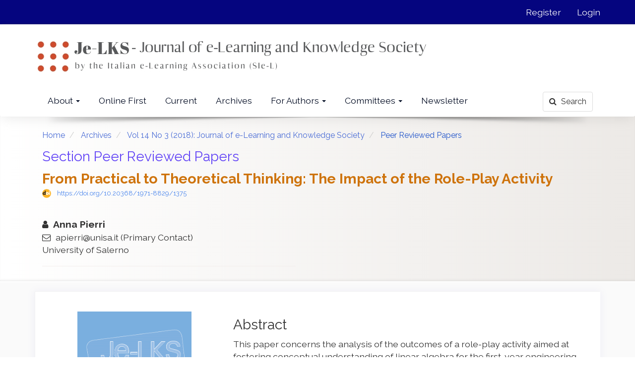

--- FILE ---
content_type: text/html; charset=utf-8
request_url: http://www.je-lks.org/ojs/index.php/Je-LKS_EN/article/view/1375
body_size: 6619
content:



<!DOCTYPE html>
<html lang="en-US" xml:lang="en-US">
  

<head>
	
	<meta http-equiv="Content-Type" content="text/html; charset=utf-8">
	<meta name="viewport" content="width=device-width, initial-scale=1.0">
	<title>From Practical to Theoretical Thinking: The Impact of the Role-Play Activity | Journal of e-Learning and Knowledge Society</title>
	<meta name="generator" content="From Practical to Theoretical Thinking: The Impact of the Role-Play Activity | Journal of e-Learning and Knowledge Society- Academic Pro ver 2.10.1 by openjournaltheme.com">	
	<meta name="robots" content="index follow">
	<meta name="googlebot" content="index follow">
				<meta name="description" content="This paper concerns the analysis of the outcomes of a role-play activity aimed at fostering conceptual understanding of linear algebra for the first-year engineering students. The role of the teacher is considered in order to investigate about whether the designed role–play activity is able to affect the passage from practical to theoretical thinking. The analysis shows that, in spite of some difficulties related to the use of language, the students have improved their mastery of theoretical thinking">
	<meta name="og:description" content="This paper concerns the analysis of the outcomes of a role-play activity aimed at fostering conceptual understanding of linear algebra for the first-year engineering students. The role of the teacher is considered in order to investigate about whether the designed role–play activity is able to affect the passage from practical to theoretical thinking. The analysis shows that, in spite of some difficulties related to the use of language, the students have improved their mastery of theoretical thinking">
	<meta name="author" content="Anna Pierri," />
	<meta name="copyright" content="Journal of e-Learning and Knowledge Society - SIe-L - The Italian e-Learning Association" />	
			<meta name="keywords" content="Language,registers,written argumentations.">		
					
<meta name="generator" content="Open Journal Systems 3.1.2.1">
<link rel="icon" href="http://www.je-lks.org/ojs/public/journals/1/favicon_en_US.jpg">
<meta name="gs_meta_revision" content="1.1"/>
<meta name="citation_journal_title" content="Journal of e-Learning and Knowledge Society"/>
<meta name="citation_journal_abbrev" content="1"/>
<meta name="citation_issn" content="1971-8829"/> 
<meta name="citation_author" content="Anna Pierri"/>
<meta name="citation_author_institution" content="University of Salerno"/>
<meta name="citation_title" content="From Practical to Theoretical Thinking: The Impact of the Role-Play Activity"/>
<meta name="citation_date" content="2018"/>
<meta name="citation_volume" content="14"/>
<meta name="citation_issue" content="3"/>
<meta name="citation_doi" content="10.20368/1971-8829/1375"/>
<meta name="citation_abstract_html_url" content="http://www.je-lks.org/ojs/index.php/Je-LKS_EN/article/view/1375"/>
<meta name="citation_language" content="en"/>
<meta name="citation_keywords" xml:lang="en" content="Language"/>
<meta name="citation_keywords" xml:lang="en" content="registers"/>
<meta name="citation_keywords" xml:lang="en" content="written argumentations."/>
<meta name="citation_pdf_url" content="http://www.je-lks.org/ojs/index.php/Je-LKS_EN/article/download/1375/1022"/>
<script async src="https://platform.twitter.com/widgets.js" charset="utf-8"></script>
	<link rel="stylesheet" href="http://www.je-lks.org/ojs/index.php/Je-LKS_EN/$$$call$$$/page/page/css?name=bootstrapTheme-readable" type="text/css" /><link rel="stylesheet" href="https://cdnjs.cloudflare.com/ajax/libs/slick-carousel/1.9.0/slick.min.css" type="text/css" /><link rel="stylesheet" href="https://cdnjs.cloudflare.com/ajax/libs/slick-carousel/1.9.0/slick-theme.min.css" type="text/css" /><link rel="stylesheet" href="https://fonts.googleapis.com/css?family=Lora" type="text/css" /><link rel="stylesheet" href="https://cdnjs.cloudflare.com/ajax/libs/font-awesome/4.7.0/css/font-awesome.css" type="text/css" /><link rel="stylesheet" href="http://www.je-lks.org/ojs/plugins/themes/academic_pro/styles/academic_pro.css" type="text/css" /><link rel="stylesheet" href="http://www.je-lks.org/ojs/plugins/themes/academic_pro/styles/mobile_responsive.css" type="text/css" /><link rel="stylesheet" href="http://www.je-lks.org/ojs/index.php/Je-LKS_EN/$$$call$$$/page/page/css?name=stylesheet" type="text/css" /><link rel="stylesheet" href="http://www.je-lks.org/ojs/plugins/themes/academic_pro/styles/header/dots.css" type="text/css" /><link rel="stylesheet" href="http://www.je-lks.org/ojs/plugins/generic/orcidProfile/css/orcidProfile.css" type="text/css" /><link rel="stylesheet" href="http://www.je-lks.org/ojs/public/journals/1/styleSheet.css" type="text/css" />

</head>




<body class="pkp_page_article pkp_op_view has_site_logo">
	<div class="pkp_structure_page">

		<nav id="accessibility-nav" class="sr-only" role="navigation" aria-labelled-by="accessible-menu-label">
			<div id="accessible-menu-label">
				Quick jump to page content
			</div>
			<ul>
			  <li><a href="#main-navigation">Main Navigation</a></li>
			  <li><a href="#main-content">Main Content</a></li>
			  <li><a href="#sidebar">Sidebar</a></li>
			</ul>
		</nav>

				<header class="navbar navbar-default box-shadow background-white" id="headerNavigationContainer" role="banner">

						<div class="user_navigation">
			<div class="container">
				<div class="row">
									<button type="button" class="navbar-toggle collapsed pull-left" data-toggle="collapse" data-target="#nav-menu" aria-expanded="false" aria-controls="navbar">
						<span class="sr-only">Toggle navigation</span>
						<span class="icon-bar"></span>
						<span class="icon-bar"></span>
						<span class="icon-bar"></span>
					</button>
					<nav aria-label="User Navigation">
						
				<ul id="navigationUser" class="nav nav-pills tab-list pull-right">
														<li class="">
				<a href="http://www.je-lks.org/ojs/index.php/Je-LKS_EN/user/register">
					Register
									</a>
							</li>
														<li class="">
				<a href="http://www.je-lks.org/ojs/index.php/Je-LKS_EN/login">
					Login
									</a>
							</li>
										</ul>
		
					</nav>
				</div><!-- .row -->
			</div><!-- .container-fluid -->
			</div>


			<div class="site_header">
			<div class="container">

				<div class="navbar-header row">
					
									

																<div class="site-name">
					
												<span class="logo_small">
							 <a href="													http://www.je-lks.org/ojs/index.php/Je-LKS_EN/index
											"><img  src="http://www.je-lks.org/ojs/public/journals/1/pageHeaderLogoImage_en_US.jpg" alt="Je-LKS LOGO"></a>
							</span>
																	
													<a href="															http://www.je-lks.org/ojs/index.php/Je-LKS_EN/index
													" class="navbar-brand">Journal of e-Learning and Knowledge Society</a>
																	</div>
					
				</div>

								
									<nav id="nav-menu" class="navbar-collapse collapse" aria-label="Site Navigation">
																	
				<ul id="main-navigation" class="nav navbar-nav">
																					<li class=" dropdown">
				<a href="http://www.je-lks.org/ojs/index.php/Je-LKS_EN/about" class="dropdown-toggle" data-toggle="dropdown" role="button" aria-haspopup="true" aria-expanded="false">
					About
											<span class="caret"></span>
									</a>
									<ul class="dropdown-menu ">
																					<li class="">
									<a href="http://www.je-lks.org/ojs/index.php/Je-LKS_EN/aim-and-scope">
										Aims & Scope
									</a>
								</li>
																												<li class="">
									<a href="http://www.je-lks.org/ojs/index.php/Je-LKS_EN/the-association">
										The Publisher Association
									</a>
								</li>
																												<li class="">
									<a href="http://www.je-lks.org/ojs/index.php/Je-LKS_EN/ethical-code">
										Ethical Code
									</a>
								</li>
																												<li class="">
									<a href="http://www.je-lks.org/ojs/index.php/Je-LKS_EN/open-access-policy">
										Open Access Policy
									</a>
								</li>
																												<li class="">
									<a href="http://www.je-lks.org/ojs/index.php/Je-LKS_EN/peer-review">
										Peer Review
									</a>
								</li>
																												<li class="">
									<a href="http://www.je-lks.org/ojs/index.php/Je-LKS_EN/about/contact">
										Contact
									</a>
								</li>
																												<li class="">
									<a href="http://www.je-lks.org/ojs/index.php/Je-LKS_EN/announcement">
										Announcements
									</a>
								</li>
																		</ul>
							</li>
														<li class="">
				<a href="http://www.je-lks.org/ojs/index.php/Je-LKS_EN/onlinefirst">
					Online First
									</a>
							</li>
														<li class="">
				<a href="http://www.je-lks.org/ojs/index.php/Je-LKS_EN/issue/current">
					Current
									</a>
							</li>
														<li class="">
				<a href="http://www.je-lks.org/ojs/index.php/Je-LKS_EN/issue/archive">
					Archives
									</a>
							</li>
																					<li class=" dropdown">
				<a href="http://www.je-lks.org/ojs/index.php/Je-LKS_EN/forauthors" class="dropdown-toggle" data-toggle="dropdown" role="button" aria-haspopup="true" aria-expanded="false">
					For Authors
											<span class="caret"></span>
									</a>
									<ul class="dropdown-menu ">
																					<li class="">
									<a href="http://www.je-lks.org/ojs/index.php/Je-LKS_EN/journal_overview">
										Journal Overview
									</a>
								</li>
																												<li class="">
									<a href="http://www.je-lks.org/ojs/index.php/Je-LKS_EN/about/submissions">
										Submission Checklist
									</a>
								</li>
																												<li class="">
									<a href="http://www.je-lks.org/ojs/index.php/Je-LKS_EN/how-to-submit-a-paper">
										How to submit a paper
									</a>
								</li>
																												<li class="">
									<a href="http://www.je-lks.org/ojs/index.php/Je-LKS_EN/pre-acceptance">
										Due documents for submission
									</a>
								</li>
																												<li class="">
									<a href="http://www.je-lks.org/ojs/index.php/Je-LKS_EN/Editorial_Guidelines">
										Editorial Policies
									</a>
								</li>
																												<li class="">
									<a href="http://www.je-lks.org/ojs/index.php/Je-LKS_EN/Guidelines-For-Authors">
										Guidelines for Author
									</a>
								</li>
																												<li class="">
									<a href="http://www.je-lks.org/ojs/index.php/Je-LKS_EN/editorial_documents">
										Editorial Documents
									</a>
								</li>
																												<li class="">
									<a href="http://www.je-lks.org/ojs/index.php/Je-LKS_EN/Peer_Review_Process">
										Peer Review Process
									</a>
								</li>
																												<li class="">
									<a href="http://www.je-lks.org/ojs/index.php/Je-LKS_EN/conflict-of-interest">
										Conflict of Interest
									</a>
								</li>
																												<li class="">
									<a href="http://www.je-lks.org/ojs/index.php/Je-LKS_EN/Originality-and-Copyright">
										Originality and Copyright
									</a>
								</li>
																												<li class="">
									<a href="http://www.je-lks.org/ojs/index.php/Je-LKS_EN/about/privacy">
										Privacy Statement
									</a>
								</li>
																		</ul>
							</li>
																					<li class=" dropdown">
				<a href="http://www.je-lks.org/ojs/index.php/Je-LKS_EN/committees" class="dropdown-toggle" data-toggle="dropdown" role="button" aria-haspopup="true" aria-expanded="false">
					Committees
											<span class="caret"></span>
									</a>
									<ul class="dropdown-menu ">
																					<li class="">
									<a href="http://www.je-lks.org/ojs/index.php/Je-LKS_EN/about/editorialTeam">
										Editorial Team
									</a>
								</li>
																												<li class="">
									<a href="http://www.je-lks.org/ojs/index.php/Je-LKS_EN/editorial_board">
										Editorial Scientific Board
									</a>
								</li>
																												<li class="">
									<a href="http://www.je-lks.org/ojs/index.php/Je-LKS_EN/reviewers">
										Reviewers
									</a>
								</li>
																		</ul>
							</li>
														<li class="">
				<a href="http://www.je-lks.org/ojs/index.php/Je-LKS_EN/newsletter">
					Newsletter
									</a>
							</li>
			</ul>
		
				

																			<div class="pull-md-right search_input">
								
 <a href="http://www.je-lks.org/ojs/index.php/Je-LKS_EN/search/search"> <button type="submit" class="btn btn-default"><i class="fa fa-search"> </i> Search</button> </a>

							</div>
											</nav>
				
			</div><!-- .pkp_head_wrapper -->

			</div>


			<div class="header_shadow"></div>


		</header><!-- .pkp_structure_head -->


				


				<div class="row non_index_header">
			<div class="container">

								
					
					<div class="col-md-12 article-header">
					
													<nav class="cmp_breadcrumbs" role="navigation" aria-label="You are here:">
	<ol class="breadcrumb">
		<li>
			<a href="http://www.je-lks.org/ojs/index.php/Je-LKS_EN/index">
				Home
			</a>
		</li>
		<li>
			<a href="http://www.je-lks.org/ojs/index.php/Je-LKS_EN/issue/archive">
				Archives
			</a>
		</li>
		<li>
			<a href="http://www.je-lks.org/ojs/index.php/Je-LKS_EN/issue/view/129">
				Vol 14 No 3 (2018): Journal of e-Learning and Knowledge Society
			</a>
		</li>
		<li class="active">
							Peer Reviewed Papers
					</li>
	</ol>
</nav>
						

						<div class="col-md-12 no-padding header-section">						
							Section Peer Reviewed Papers	
						</div>


						

							<div class="col-md-12 no-padding">
									<h1 class="article-title">From Practical to Theoretical Thinking: The Impact of the Role-Play Activity</h1>
									
									

																																																																					<div class="list-group-item doi">
														<span class="doi_logo"> </span>
							<a class="doi_link" href="https://doi.org/10.20368/1971-8829/1375">
								https://doi.org/10.20368/1971-8829/1375
							</a>
						</div>
																																													
							</div>

							<div class="col-md-12 no-padding" style="margin-top: 10px">
																<div class="row authors equal">
																																																	
										
										<div class="col first_col author"  >
																						<i class="fa fa-user"> </i>
												<strong class="full_name">Anna Pierri</strong>
																									<div class="primary_contact">
													 	<i class="fa fa-envelope-o"> </i> apierri@unisa.it (Primary Contact)
													</div>
												


																									<div class="article-author-affilitation">
														University of Salerno
													</div>
																								
																						</div>
										
																	</div>
														
							</div>

						</div>
										
				
												
				

				


				
			


				<div class="col-md-4 header-page-section hidden">						
											
				</div>

				




			</div>

		</div>
				
			


				<div class="pkp_structure_content container main_content">
			<main class="pkp_structure_main col-xs-12 col-sm-12  col-md-12  " role="main">




<div class="page page_article">


		
	

<article class="article-details">


	<div class="row">


		<section class="article-sidebar col-md-4">		

						<h2 class="sr-only">Article Sidebar</h2>

										<div class="cover-image">
											<a href="http://www.je-lks.org/ojs/index.php/Je-LKS_EN/issue/view/129">
							<img class="img-responsive" src="http://www.je-lks.org/ojs/public/journals/1/cover_issue_129_en_US.png">
						</a>
									</div>
			
			

		

			<div class="list-group">

													<div class="row date-list">				
					
						<div class="col-md-12 detail">
						<strong>Submitted</strong>
						<div class="date">Feb  3, 2019</div>						
						</div>

						
						<div class="col-md-12 detail">
						<strong>Published</strong>
						<div class="date">Jan  6, 2019</div>						
						</div>	
					
						
					</div>
				
	

				
			</div>

			
								<div class="panel panel-default galley_list">
						<div class="panel-heading">
							<i class="fa fa-download"> </i> Download
						</div>
						<div class="panel-body">
																									<div class="download">
																																	
	
		


<a class="galley-link   pdf" href="http://www.je-lks.org/ojs/index.php/Je-LKS_EN/article/view/1375/1022">

	

		
	<span class=" gallery_item_link "  >  <i class="fa fa-paperclip"> </i>  PDF </span>

	

	

</a>
																																								</div>
														</div>
				</div>
				


												<div class="panel panel-default galley_list">
						<div class="panel-heading">
							<i class="fa fa-bar-chart"> </i> Statistic
						</div>
						<div class="panel-body">
						<div class=""> <span class="article_counter_read"> </span> Read Counter : <b>672 </b> 
																																
																								
								<span class="pull-right">Download : <b> 327 </b> </span>
												
						
						</div>
								
						</div>
				</div>
				
									<div class="panel panel-default dimension_badge">	
				<span class="__dimensions_badge_embed__" data-doi="10.20368/1971-8829/1375" data-legend="always" data-style="small_circle"></span><script async src="https://badge.dimensions.ai/badge.js" charset="utf-8"></script>
			</div>
						





		</section><!-- .article-sidebar -->

		<div class="col-md-8">
			<section class="article-main">			
			
								<h2 class="sr-only">Main Article Content</h2>
	
				

													<div class="article-summary" id="summary">
						<h2>Abstract</h2>
						<div class="article-abstract">
							This paper concerns the analysis of the outcomes of a role-play activity aimed at fostering conceptual understanding of linear algebra for the first-year engineering students. The role of the teacher is considered in order to investigate about whether the designed role–play activity is able to affect the passage from practical to theoretical thinking. The analysis shows that, in spite of some difficulties related to the use of language, the students have improved their mastery of theoretical thinking
						</div>
					</div>
				
				
																	<div class="keywords">
								<h2 class="article-details-heading">
									Keywords
								</h2>
								<div class="article-details-keywords-value">
																														<span class="keyword_item">Language</span>
																					<span class="keyword_item">registers</span>
																					<span class="keyword_item">written argumentations.</span>
																											</div>
							</div>

							<div class="clearfix"> </div>
							
						
				

				

			</section><!-- .article-main -->

			<section class="article-more-details">

								<h2 class="sr-only">Article Details</h2>

			
				
																																																																		

								

			

													<div class="panel panel-default copyright">
						<div class="panel-body">
														<p>The author declares that the submitted to Journal of e-Learning and Knowledge Society (Je-LKS) is original and that is has neither been published previously nor is currently being considered for publication elsewhere.<br>The author agrees that SIe-L (Italian Society of e-Learning) has the right to publish the material sent for inclusion in the journal Je-LKS. <br>The author agree that articles may be published in digital format (on the Internet or on any digital support and media) and in printed format, including future re-editions, in any language and in any license including proprietary licenses, creative commons license or open access license. SIe-L may also use parts of the work to advertise and promote the publication.<br>The author declares s/he has all the necessary rights to authorize the editor and SIe-L to publish the work.<br>The author assures that the publication of the work in no way infringes the rights of third parties, nor violates any penal norms and absolves SIe-L from all damages and costs which may result from publication.</p>
<p>The author declares further s/he has received written permission without limits of time, territory, or language from the rights holders for the free use of all images and parts of works still covered by copyright, without any cost or expenses to SIe-L.</p>
<p>For all the information please check the Ethical Code of Je-LKS, available at http://www.je-lks.org/index.php/ethical-code</p>
						</div>
					</div>
				
																									
														<div class="panel panel-default how-to-cite">
						<div class="panel-heading">
							<i class="fa fa-file-text"> </i>  How to Cite
						</div>
						<div class="panel-body">
							<div id="citationOutput" role="region" aria-live="polite">
								<div class="csl-bib-body">
  <div class="csl-entry">Pierri, A. (2019). From Practical to Theoretical Thinking: The Impact of the Role-Play Activity. <i>Journal of E-Learning and Knowledge Society</i>, <i>14</i>(3). https://doi.org/10.20368/1971-8829/1375</div>
</div>
							</div>
							<div class="btn-group">
							  <button type="button" class="btn btn-default dropdown-toggle" data-toggle="dropdown" aria-controls="cslCitationFormats">
							    More Citation Formats
									<span class="caret"></span>
							  </button>
							  <ul class="dropdown-menu" role="menu">
																			<li>
											<a
												aria-controls="citationOutput"
												href="http://www.je-lks.org/ojs/index.php/Je-LKS_EN/citationstylelanguage/get/acm-sig-proceedings?submissionId=1375"
												data-load-citation
												data-json-href="http://www.je-lks.org/ojs/index.php/Je-LKS_EN/citationstylelanguage/get/acm-sig-proceedings?submissionId=1375&amp;return=json"
											>
												ACM
											</a>
										</li>
																			<li>
											<a
												aria-controls="citationOutput"
												href="http://www.je-lks.org/ojs/index.php/Je-LKS_EN/citationstylelanguage/get/acs-nano?submissionId=1375"
												data-load-citation
												data-json-href="http://www.je-lks.org/ojs/index.php/Je-LKS_EN/citationstylelanguage/get/acs-nano?submissionId=1375&amp;return=json"
											>
												ACS
											</a>
										</li>
																			<li>
											<a
												aria-controls="citationOutput"
												href="http://www.je-lks.org/ojs/index.php/Je-LKS_EN/citationstylelanguage/get/apa?submissionId=1375"
												data-load-citation
												data-json-href="http://www.je-lks.org/ojs/index.php/Je-LKS_EN/citationstylelanguage/get/apa?submissionId=1375&amp;return=json"
											>
												APA
											</a>
										</li>
																			<li>
											<a
												aria-controls="citationOutput"
												href="http://www.je-lks.org/ojs/index.php/Je-LKS_EN/citationstylelanguage/get/associacao-brasileira-de-normas-tecnicas?submissionId=1375"
												data-load-citation
												data-json-href="http://www.je-lks.org/ojs/index.php/Je-LKS_EN/citationstylelanguage/get/associacao-brasileira-de-normas-tecnicas?submissionId=1375&amp;return=json"
											>
												ABNT
											</a>
										</li>
																			<li>
											<a
												aria-controls="citationOutput"
												href="http://www.je-lks.org/ojs/index.php/Je-LKS_EN/citationstylelanguage/get/chicago-author-date?submissionId=1375"
												data-load-citation
												data-json-href="http://www.je-lks.org/ojs/index.php/Je-LKS_EN/citationstylelanguage/get/chicago-author-date?submissionId=1375&amp;return=json"
											>
												Chicago
											</a>
										</li>
																			<li>
											<a
												aria-controls="citationOutput"
												href="http://www.je-lks.org/ojs/index.php/Je-LKS_EN/citationstylelanguage/get/harvard-cite-them-right?submissionId=1375"
												data-load-citation
												data-json-href="http://www.je-lks.org/ojs/index.php/Je-LKS_EN/citationstylelanguage/get/harvard-cite-them-right?submissionId=1375&amp;return=json"
											>
												Harvard
											</a>
										</li>
																			<li>
											<a
												aria-controls="citationOutput"
												href="http://www.je-lks.org/ojs/index.php/Je-LKS_EN/citationstylelanguage/get/ieee?submissionId=1375"
												data-load-citation
												data-json-href="http://www.je-lks.org/ojs/index.php/Je-LKS_EN/citationstylelanguage/get/ieee?submissionId=1375&amp;return=json"
											>
												IEEE
											</a>
										</li>
																			<li>
											<a
												aria-controls="citationOutput"
												href="http://www.je-lks.org/ojs/index.php/Je-LKS_EN/citationstylelanguage/get/modern-language-association?submissionId=1375"
												data-load-citation
												data-json-href="http://www.je-lks.org/ojs/index.php/Je-LKS_EN/citationstylelanguage/get/modern-language-association?submissionId=1375&amp;return=json"
											>
												MLA
											</a>
										</li>
																			<li>
											<a
												aria-controls="citationOutput"
												href="http://www.je-lks.org/ojs/index.php/Je-LKS_EN/citationstylelanguage/get/turabian-fullnote-bibliography?submissionId=1375"
												data-load-citation
												data-json-href="http://www.je-lks.org/ojs/index.php/Je-LKS_EN/citationstylelanguage/get/turabian-fullnote-bibliography?submissionId=1375&amp;return=json"
											>
												Turabian
											</a>
										</li>
																			<li>
											<a
												aria-controls="citationOutput"
												href="http://www.je-lks.org/ojs/index.php/Je-LKS_EN/citationstylelanguage/get/vancouver?submissionId=1375"
												data-load-citation
												data-json-href="http://www.je-lks.org/ojs/index.php/Je-LKS_EN/citationstylelanguage/get/vancouver?submissionId=1375&amp;return=json"
											>
												Vancouver
											</a>
										</li>
																  </ul>
							</div>
						</div>
					</div>
				

				<div class="item addthis">
	<div class="value">
		<!-- AddThis Button BEGIN -->
		 			<div class="addthis_toolbox addthis_default_style ">
			<a class="addthis_button_preferred_1"></a>
			<a class="addthis_button_preferred_2"></a>
			<a class="addthis_button_preferred_3"></a>
			<a class="addthis_button_preferred_4"></a>
			<a class="addthis_button_compact"></a>
			<a class="addthis_counter addthis_bubble_style"></a>
			</div>
			<script type="text/javascript" src="//s7.addthis.com/js/250/addthis_widget.js#pubid="></script>
				<!-- AddThis Button END -->
	</div>
</div>


								
			</section><!-- .article-details -->
		</div><!-- .col-md-8 -->
	</div><!-- .row -->

</article>
	

	<div id="articlesBySameAuthorList">
						<h3>Most read articles by the same author(s)</h3>

			<ul>
																													<li>
													Giovannina Albano,
													Nicola Capuano,
													Anna Pierri,
												<a href="http://www.je-lks.org/ojs/index.php/Je-LKS_EN/article/view/159">
							Adaptive Peer Grading and Formative Assessment
						</a>,
						<a href="http://www.je-lks.org/ojs/index.php/Je-LKS_EN/issue/view/13">
							Journal of e-Learning and Knowledge Society: Vol 13 No 1 (2017): Focus on: ICT and Experiential Learning: Models, Methodologies, Technologies, Research
						</a>
					</li>
																													<li>
													Giovannina Albano,
													Cristina Coppola,
													Umberto Dello Iacono,
													Giuseppe Fiorentino,
													Anna Pierri,
													Maria Polo,
												<a href="http://www.je-lks.org/ojs/index.php/Je-LKS_EN/article/view/1135201">
							Technology to enable new paradigms of teaching/learning in mathematics: the digital interactive storytelling case
						</a>,
						<a href="http://www.je-lks.org/ojs/index.php/Je-LKS_EN/issue/view/141">
							Journal of e-Learning and Knowledge Society: Vol 16 No 1 (2020): Journal of e-Learning and Knowledge Society - Special Issue on &quot;Smart Learning in Smart Cities&quot;
						</a>
					</li>
							</ul>
			<div id="articlesBySameAuthorPages">
				
			</div>
			</div>


</div><!-- .page -->

	</main>

			</div><!-- pkp_structure_content -->

	

	<div class="container list_of_index">
		<div class="col-md-12 indexed_by hidden">
		
		</div>
	</div>


	<div class="footer_border"></div>
	<footer id="footer" class="footer" role="contentinfo">
		



		<div class="container-fluid no-padding-left no-padding-right">

			
				
								
			
				
									<center>Journal of e-Learning and Knowledge Society | ISSN (online) 1971 - 8829 | ISSN (paper) 1826 - 6223 <br>© 2005-2024&nbsp; by Italian e-Learning Association (SIe-L)</center>
				
				
				
			

			<span class="hidden"> Ver 1.4 : openjournaltheme.com </span>


		</div><!-- .container -->
	</footer>
</div><!-- pkp_structure_page -->

<script src="//ajax.googleapis.com/ajax/libs/jquery/3.3.1/jquery.min.js" type="text/javascript"></script><script src="//ajax.googleapis.com/ajax/libs/jqueryui/1.12.0/jquery-ui.min.js" type="text/javascript"></script><script src="http://www.je-lks.org/ojs/lib/pkp/js/lib/jquery/plugins/jquery.tag-it.js" type="text/javascript"></script><script src="http://www.je-lks.org/ojs/plugins/themes/academic_pro/bootstrap/js/bootstrap.min.js" type="text/javascript"></script><script src="http://www.je-lks.org/ojs/plugins/themes/academic_pro/js/app.js" type="text/javascript"></script><script src="http://www.je-lks.org/ojs/plugins/themes/academic_pro/js/lib/readmore.min.js" type="text/javascript"></script><script src="https://cdnjs.cloudflare.com/ajax/libs/slick-carousel/1.9.0/slick.min.js" type="text/javascript"></script><script src="http://www.je-lks.org/ojs/plugins/generic/citationStyleLanguage/js/articleCitation.js" type="text/javascript"></script><script type="text/javascript">var orcidIconSvg = $("<svg class=\"orcid_icon\" viewBox=\"0 0 256 256\" aria-hidden=\"true\">\r\n\t<style type=\"text\/css\">\r\n\t\t.st0{fill:#A6CE39;}\r\n\t\t.st1{fill:#FFFFFF;}\r\n\t<\/style>\r\n\t<path class=\"st0\" d=\"M256,128c0,70.7-57.3,128-128,128C57.3,256,0,198.7,0,128C0,57.3,57.3,0,128,0C198.7,0,256,57.3,256,128z\"\/>\r\n\t<g>\r\n\t\t<path class=\"st1\" d=\"M86.3,186.2H70.9V79.1h15.4v48.4V186.2z\"\/>\r\n\t\t<path class=\"st1\" d=\"M108.9,79.1h41.6c39.6,0,57,28.3,57,53.6c0,27.5-21.5,53.6-56.8,53.6h-41.8V79.1z M124.3,172.4h24.5\r\n\t\t\tc34.9,0,42.9-26.5,42.9-39.7c0-21.5-13.7-39.7-43.7-39.7h-23.7V172.4z\"\/>\r\n\t\t<path class=\"st1\" d=\"M88.7,56.8c0,5.5-4.5,10.1-10.1,10.1c-5.6,0-10.1-4.6-10.1-10.1c0-5.6,4.5-10.1,10.1-10.1\r\n\t\t\tC84.2,46.7,88.7,51.3,88.7,56.8z\"\/>\r\n\t<\/g>\r\n<\/svg>");</script>


</body>
</html>


--- FILE ---
content_type: text/css
request_url: http://www.je-lks.org/ojs/plugins/themes/academic_pro/styles/academic_pro.css
body_size: 21926
content:
@import url('https://fonts.googleapis.com/css?family=Merriweather&display=swap');

h1, h2, h3, h4, h5, h6, .h1, .h2, .h3, .h4, .h5, .h6 {
    font-family: 'Merriweather', serif;
}
h1, h2 { font-size: 1.4em}
.page, .no-padding { padding: 0px}
.no-padding-left { padding-left: 0px !important}
.no-padding-right { padding-right: 0px !important}
.fa { margin-right: 5px;}
.logo_small { float: left; padding: 15px 0;}
.logo_small img { width: 37px;}

.navbar-default, .header_view {
    border-bottom: none;
}

img {   
    /* height: auto; */
  }


 .background-white {
    background-color: #fff;
}

.box-shadow { 
    -webkit-box-shadow: 0 1px 15px 1px rgba(113,106,202,.08);
    -moz-box-shadow: 0 1px 15px 1px rgba(113,106,202,.08);
    box-shadow: 0 1px 15px 1px rgba(113,106,202,.08);
}

/* Border shadowed style */
.or-spacer {
    margin-top: 50px;
    width: 100%;
    position: relative;
}

.or-spacer .mask {
    overflow: hidden;
    height: 20px;
}


.or-spacer .mask::after {
    content: '';
    display: block;
    margin: -25px auto 0;
    width: 100%;
    height: 25px;
    border-radius: 125px / 12px;
    box-shadow: 0 0 8px #e8e6e6;
}

/* end Border shadowed style */


.pkp_structure_page { 
    background: #fafafa;
    font-size: 1.1em;
    text-align: justify;
    text-justify: inter-word;
}


.block_web_feed { text-align: center;}
.block_web_feed img { width: 40%}

/* Site header */
.site_header {    
    box-shadow: 0px -2px 5px -3px rgba(74, 72, 72, 0.75);
    border-top: 1px solid white;
}
.header_shadow {
    background: url(../images/headershadow.png) no-repeat scroll center -8px;
    content: "";
    height: 20px;
    left: 0;
    position: absolute;
    width: 100%;
    margin-top: 1px
}

.navbar, .header_view {
    box-shadow: 0px 6px 15px 0px rgba(0, 0, 0, 0.1);
    -webkit-box-shadow: -1px 6px 24px -4px rgba(0,0,0,0.09);
-moz-box-shadow: -1px 6px 24px -4px rgba(0,0,0,0.09);
box-shadow: -1px 6px 24px -4px rgba(0,0,0,0.09);
}

.about_journal { 
    padding: 20px;
    font-size: 1.03em;
}


.site-name .navbar-brand, .page-header {
    font-family: 'Merriweather', serif;
    color: rgb(119, 4, 4);
    text-shadow: 0px -1px 1px rgb(153, 205, 233);
    font-size: 19px;
}

.page-header h1 { 
    font-size: 1.3em;   
    padding: 0px 0px 8px;
    margin: 0px
}


.list-group-item, .pkp_block ul li {
    border: none;
}
.pkp_block .content li { 
    border-bottom: 1px solid rgb(240, 240, 240);
    margin-bottom: 5px;
}

.panel-default > .panel-heading, .pkp_block .title {
   
    border-color: #ddd;   
    border-top-right-radius: 5px;
    border-top-left-radius: 5px;    
}


/* Journal Index */
.journal-description h2 { font-size : 20px; margin-top: -10px;font-family: 'Lora', serif; text-shadow: -1px -1px 1px rgb(189, 189, 189);}
.journal_index { 
    /* background: url('../images/bg_transparent.png') repeat; */   
    /* background-image: linear-gradient(to bottom, rgba(255, 254, 254, 0.6) 0%,rgba(223, 222, 222, 0.6) 100%), url('../images/image_header.jpg'); */
      /* background: url('../images/nav-one.png') repeat; */

    /* background: url('../images/assets/header_red.jpg') top right no-repeat;
 */

   
    min-height: 140px;
    margin: -20px 0px 20px;
    padding: 20px 0px 20px;
    -webkit-box-shadow: inset 0px -4px 5px -3px rgba(166,166,166,0.29);
    -moz-box-shadow: inset 0px -4px 5px -3px rgba(166,166,166,0.29);
    box-shadow: inset 0px -4px 5px -3px rgba(166,166,166,0.29);
    border-bottom: 2px solid rgb(255, 255, 255);
  
}
.article-summary a.article_name {  font-size: 16px}
.article-summary a.article_name:hover{ text-decoration: none;}



.non_index_header {
    min-height: 140px;
    margin: -23px 0px 20px;
    padding: 20px 0px 20px;
    -webkit-box-shadow: inset 0px -4px 5px -3px rgba(166,166,166,0.29);
    -moz-box-shadow: inset 0px -4px 5px -3px rgba(166,166,166,0.29);
    box-shadow: inset 0px -4px 5px -3px rgba(166,166,166,0.29);
    border-bottom: 2px solid rgb(255, 255, 255);
    background: #ECE9E6;  /* fallback for old browsers */
background: -webkit-linear-gradient(to right, #FFFFFF, #ECE9E6);  /* Chrome 10-25, Safari 5.1-6 */
background: linear-gradient(to right, #FFFFFF, #ECE9E6); /* W3C, IE 10+/ Edge, Firefox 16+, Chrome 26+, Opera 12+, Safari 7+ */

}

div#main-content.page_index_journal div.col-md-4.thumbnail { border: none}


.journal_index .site_description {
    border: 1px solid rgb(231, 231, 231);
    background: white;
    border-radius: 10px;
    margin-left: 10px;
    
}

.journal_index .about_site { 
    font-size: 13px;
    padding: 20px 5px;
   
}



.journal_index h1 { 
    font-size: 18px;
    font-weight: bold;
    margin: 0px 0px 10px 0px;
    font-style: italic;
    color: rgb(74, 74, 75);
}


.journal_index .statement {
    margin-top: -5px
}

.journal_index .site_logo { padding-left: 0px}
.journal_index .site_logo img {
   
    padding: 4px;
    margin-bottom: 10px;    
    border: 1px solid rgb(231, 231, 231);
    background: white;
    border-radius: 10px;
    margin-bottom: 10px;
    width:auto;
   
}

.block_make_submission a {
    border: 1px solid  red;

}

.user_navigation { padding: 2px;
}

a.galley-link {
    font-size: 0.7em;
    padding: 4px 6px 4px 4px;
    background: linear-gradient(135deg, #feffff 0%,#ddf1f9 35%,#a0d8ef 100%);
    border-radius: 4px;
    border: 1px solid rgb(235, 236, 236);
    margin-right: 5px;
    text-decoration: none; 
    box-shadow: 10px 10px 5px -13px rgba(10, 100, 214, 0.75);
}

a.galley-link:hover {
    color: #493df5;
    border: 1px solid rgb(112, 202, 243);
    background: linear-gradient(45deg, #feffff 0%,#ddf1f9 35%,#a0d8ef 100%);
}

.galley_item_disabled {
    font-size: 0.7em;
    padding: 4px;
    background: #f8f8f85e;
    border-radius: 4px;
    border: 1px solid beige;
    margin-right: 5px;
}



#main_content {
    padding-top: 20px;
}


.main_content main {
    border-top: 1px solid #f1f1f1;
    border-left: 1px solid #f1f1f1;
    border-right: 1px solid white;
    border-bottom: 1px solid white;
    -webkit-box-shadow: 0 1px 15px 1px rgba(113,106,202,.08);
    -moz-box-shadow: 0 1px 15px 1px rgba(113,106,202,.08);
    box-shadow: 0 1px 15px 1px rgba(113,106,202,.08);
    background: white;
    padding: 30px;
    margin-top: -2px
}

.panel, .pkp_block {
    -webkit-box-shadow: 0 1px 15px 1px rgba(113,106,202,.08);
    -moz-box-shadow: 0 1px 15px 1px rgba(113,106,202,.08);
    box-shadow: 0 1px 15px 1px rgba(113,106,202,.08);
}


.page-header small { margin-top: 13px;}


  .page-header {
    padding: 0px !important;
    margin-top: 0px !important;
}


h1 small, h2 small, h3 small, h4 small, h5 small, h6 small, .h1 small, .h2 small, .h3 small, .h4 small, .h5 small, .h6 small, h1 .small, h2 .small, h3 .small, h4 .small, h5 .small, h6 .small, .h1 .small, .h2 .small, .h3 .small, .h4 .small, .h5 .small, .h6 .small { margin: 12px 0px 20px 0px; color: #444444}


#main-site > div > div > h2 { margin-top: 10px;}

.page-header h2 { 
    font-size: 24px; 
    padding-bottom: 0px;
    margin-top: 30px;
}


.media ul.nav-pills  { display: block; float: right; margin-top: 10px;}

.media .media-heading {
    font-size: 1.28em;
    font-family: 'Lora', serif;    
    /* border-bottom: 1px dotted rgb(207, 207, 209); */
    margin: 15px 0px 10px 0px;
}

.media-left img { 
    max-width: 200px;
}

.media .nav-pills li a { 
    border: 1px solid rgb(213, 213, 214);
    margin-right: 10px;
    padding: 8px 10px;
    border-radius: 4px;
    
background: rgba(255,255,255,1);
background: -moz-linear-gradient(top, rgba(255,255,255,1) 0%, rgba(246,246,246,0.99) 47%, rgba(237,237,237,0.97) 100%);
background: -webkit-gradient(left top, left bottom, color-stop(0%, rgba(255,255,255,1)), color-stop(47%, rgba(246,246,246,0.99)), color-stop(100%, rgba(237,237,237,0.97)));
background: -webkit-linear-gradient(top, rgba(255,255,255,1) 0%, rgba(246,246,246,0.99) 47%, rgba(237,237,237,0.97) 100%);
background: -o-linear-gradient(top, rgba(255,255,255,1) 0%, rgba(246,246,246,0.99) 47%, rgba(237,237,237,0.97) 100%);
background: -ms-linear-gradient(top, rgba(255,255,255,1) 0%, rgba(246,246,246,0.99) 47%, rgba(237,237,237,0.97) 100%);
background: linear-gradient(to bottom, rgba(255,255,255,1) 0%, rgba(246,246,246,0.99) 47%, rgba(237,237,237,0.97) 100%);
filter: progid:DXImageTransform.Microsoft.gradient( startColorstr='#ffffff', endColorstr='#ededed', GradientType=0 );

}


/* Article Summary On the Journal Index */
.article-summary { padding-bottom: 16px; }
.article-summary .article-abstract {  text-align: justify;    text-justify: inter-word;}
div.article-summary > div > h3 > a > p { margin: 5px 0px 15px 0px; }
div.article-summary > div > h3 > a > p > small { color: rgb(140, 140, 141);}
.article-summary .meta { margin-bottom: 4px}
.article-summary .author {    font-size: 1em;}
.article-summary .pages {  font-size: 1em;}
.article-summary .pages .page_number { font-family: 'Lora', serif;   color: #a7a7a7}
.article-summary .article_counter_read { display:inline-block;    width:20px; 
    height:10px;background: url('../images/bar_chart_icon.png') no-repeat top left; color: white; }

/* Article Summary */

/* current isssue */
.current_issue .page-header h2 {    font-size: 22px; }
.issue-toc .thumbnail { border: none;}

.current_issue .thumbnail { border: none;}

/* Journal Spesific View */
.article-details { margin-bottom: 40px;}
.article-header h1.article-title { text-align: left}
.article-details .cover-image img { width: 250px; margin: 0 auto; padding: 10px;}
.article-details .panel, .article-details .doi , .article-header .doi{ background: none; border: none; padding: 0px; font-size: 13px; margin-top: 5px;}
.article-details .article-references { margin-top: 40px;}
.pkp_page_article article h1.page-header { font-size: 1.8em}
.pkp_page_article .article-details h2 { font-size: 1.6em; font-weight: 400}
.pkp_page_article .article-more-details .panel { border-radius: 0px; box-shadow: none; -webkit-box-shadow: none; border: 1px solid #ebeaea; } 
.pkp_page_article .article-more-details .panel-default > .panel-heading  { background: none;  border-bottom: 1px solid #ebeaea; color: #1d1d1d; font-size: 1.2em;} 
.pkp_page_article .article-details .panel-default > .panel-heading  { background: none;  border-bottom: 1px solid #ebeaea; color: #1d1d1d; font-size: 1.2em;} 
.authors .author .orcid a {    vertical-align: top; margin-left: 5px}
.orcid_icon { vertical-align: middle;  width: 18px;height: 18px;}
.article-details .author-bios .biography  { margin: 5px 0px 0px 0px; border-top: 1px solid rgb(255, 239, 233); padding-bottom: 10px}
.article-details .author-bios .biography p { color: #928f8f}
.article-details .author-bios .biography .media-body { font-size: 12px;}
.article-details .author-bios .biography  h3 { font-size: 1.3em; color:#ce7c43; margin-bottom: 5px; line-height: 1.6}
.article-details .article_counter_read { display:inline-block;    width:20px; 
    height:10px;background: url('../images/bar_chart_icon.png') no-repeat top left; color: white; }
.article-header .doi_link, .article-details .doi_link {  background-size: 18px !important;   height: 30px !important; background: url('../images/DOI_logo.svg') no-repeat center left ;padding: 5px 0px 5px 30px}
h3 { font-size: 22px;}
.article-details .keywords { margin:40px 0px 100px 0px;}
.article-details .keywords .keyword_item { margin: 0px 6px 6px 0px; float: left; background: rgb(249, 245, 237); border: 1px solid rgb(238, 238, 238); border-radius: 4px; padding: 5px 8px; box-shadow: 10px 10px 5px -13px rgba(10, 100, 214, 0.75);}

/* article detail history */
.article-details .date-list { margin: 40px 0px 40px}
.article-details .date-list .detail { border-bottom: 1px solid #f5f5f5; padding: 10px 7px}
.article-details .date-list strong { color: rgb(212, 212, 212); font-size: 1.4em;font-family: 'Lora', serif;}
.article-details .date-list .date { margin-top: -5px}

/* Article detail author */
.article-details .author + .author,  .authors  .author + .author { margin-top: 0px}
.pkp_page_article div.row.non_index_header  .article-header .full_name { font-size: 1.1em;}
.pkp_page_article div.row.non_index_header  .article-header h1{ color: #ce730c; margin: 10px 0px 5px 0px; font-weight: 550; font-size: 1.6em; line-height: 30px;font-family: 'Lora', serif; text-shadow: 0px 1px 2px #DBD5D2}
 .panel.panel-default.author-bios > div.panel-body > div:nth-child(1) { margin-top: -10px; border: none}


.article-header .second_col .second_col_author { padding-left: 10px;}
.article-header .authors { padding-left: 5px; margin-top: 20px}
.article-header .subtitle { font-size: 1.1em; color: #7c7c7c; margin-top: -5px}
.header-section { color: rgb(99, 69, 246); margin-top: -18px; font-size: 1.6em; text-shadow: 1px 1px 2px #e1b8bf; }
.pkp_page_article div.row.non_index_header  .article-header .breadcrumb { 
    padding-left: 0px;
    background: none;
    font-size: 0.9em;
    color: grey;
}


.equal {
    display: flex;
    display: -webkit-flex;
    flex-wrap: wrap;
  }

.authors.equal .col { 
    width: 45%;
    margin: 10px 10px;
    border-bottom: 1px solid #f3eeec;   
    padding-bottom: 20px;    
}

.authors.equal .divider {     
    border-right: 1px solid;
    border-image: linear-gradient(45deg, rgb(253, 230, 195), rgb(238, 238, 238))  1;
    height: auto;
    margin-bottom: 20px
}



/* article detail references */
.article-references-content { padding-top: 15px}
.article-references .readmore_references { width: 100px !important; padding: 6px; float: right}
.article-references-content + [data-readmore-toggle], .article-references-content[data-readmore] {
    display: block;
    width: 100%;
    
}
.article-references-content[data-readmore] {
    transition: height 1600ms;
    overflow: hidden;
}
.article-references ol { margin: -10px 0px 0px -10px}
.article-references ol li { margin-bottom: 10px}


.pkp_page_article div.row.non_index_header  .article-header .breadcrumb a { color: rgb(197, 194, 194);}

.pkp_page_article div.row.non_index_header  .article-header .article-header-text { background: rgb(250, 251, 252); border: 1px solid white;}
.header-page-section { background : rgb(248, 242, 242); text-transform: capitalize; margin-top: 30px; color: rgb(118, 119, 119); padding: 0px 10px; font-size: 2em; border-left: 3px solid rgb(252, 180, 248);}

/* Footer */


/* indexed logo icon */
div#customblock-indexed_by, div#customblock-indexed-by, div#customblock-indexed_logo { display: none;}
div.list_of_index {
    /* margin: 20px auto -52px auto; */
    margin-bottom: 20px;
}
.indexed_by {
    border: 1px solid rgb(255, 255, 255);
    padding: 0px 30px;   
    width: 99%;
    -webkit-box-shadow: 0px 0px 5px 0px rgba(207,205,207,0.57);
-moz-box-shadow: 0px 0px 5px 0px rgba(207,205,207,0.57);
box-shadow: 0px 0px 5px 0px rgba(207,205,207,0.57);
    text-align: center;
    margin-top: 60px;
    background: white;
    vertical-align: middle;
}

.indexed_by .slick-track { padding: 20px 0px 10px 0px;}
.indexed_by img { max-height: 50px; max-width: 100px; margin-right: 40px;}


/* end indexed logo icon */

.footer-contact { padding: 20px 0; font-size: 12px}

.copyright-wrapper {
    background: #1a1a1a;
    border-top: 1px solid #2D2D2D;
    margin: 30px 0 0 0;
    padding: 14px 0 14px;
    position: relative;
    color: #555555;
    width: 100%;
    
}

.copyright-wrapper img { margin-bottom: 0}

.copy-right {
    font-size: 10px;
    line-height: 18px;
    text-align: center;
    color: #9e9e9e;
}

.copy-right a { color: #e0e0e0;}


.footer_border { 
    height: 7px; 
/* Permalink - use to edit and share this gradient: http://colorzilla.com/gradient-editor/#fceabb+0,fccd4d+50,f8b500+51,fbdf93+100;Orange+3D+%235 */
background: rgb(252,234,187); 
background: linear-gradient(to bottom, rgba(252,234,187,1) 0%,rgba(252,205,77,1) 50%,rgba(248,181,0,1) 51%,rgba(251,223,147,1) 100%); /* W3C, IE10+, FF16+, Chrome26+, Opera12+, Safari7+ */

}

footer[role="contentinfo"] {
    background: url('../images/footer_bg.png') repeat;
    color: #afafaf;
    padding: 25px 0px 0px 0px; 
    margin-top: -2px;    
    font-size: 0.9em;
    font-family: 'Merriweather', serif;    
 
}

footer .social_media_list a { margin-right: 10px}

footer .contact_detail {
    font-size: 1.1em;

}

footer .fa { margin-right: 5px; font-size: 1.1em; color: #858585}
footer img { margin-bottom: 20px; max-width: 450px;}



footer h4 { font-size: 16px; color: #eeeeee}


.contact_section .email_header { font-size: 1.7em;}
.contact_section .fa { font-size: 1.1em; margin-right: 20px; color : #b35900}
.contact_section .contact .fa { font-size: 1.4em; margin-bottom: 10px;}


/* side bar */
#sidebar { padding-right: 0px;}
#sidebar #customblock-make_submission .content, #sidebar #customblock-custom-link .content { text-align: center}
#customblock-editorial-team { padding: 5px 10px}
.editorial_team_block h1 { text-align: center !important}
.editorial_team_block div { padding: 0px;}
.editorial_team_block .col-md-4 { width: 30%}
.editorial_team_block img { width: 85px !important; height: 90px !important; padding: 5px; border: 1px solid #d6cfcf46;; float: left;  box-shadow: 10px 10px 5px -13px rgba(105, 98, 98, 0.75);}
.editorial_team_block .profile { min-height: 100px; }
.editorial_team_block .profile div { line-height: 1.5; text-align: left}
.editorial_team_block .profile .name {font-size: 14px; }
.editorial_team_block .profile .speciality {font-weight: bold;}
.pkp_structure_sidebar .block_custom h1 { font-size: 21px; text-align: left; margin: 10px 0px 20px 0px; color: #ff8040; text-shadow: 1px 1px #edf1ed; padding-bottom: 10px; border-bottom: 1px solid #ffdfb0}
.pkp_structure_sidebar .block_custom {text-align: left};
.block_custom .title { margin: -15px -16px 25px;}
.block_custom  > div > p > span.title { margin: -15px -16px 25px;}

#customblock-incoming-event { text-align: center}
#customblock-incoming-event img { width: 320px}

/* sidebar menu */
#customblock-sidebar_menu {text-align: left}
#customblock-sidebar_menu > div:nth-child(1) > p:nth-child(1) { margin-top: 5px}
#customblock-sidebar_menu p  { background: rgb(250, 250, 250); margin: 0px 0px 1px; border-bottom: 1px solid #f5f4f4; padding: 10px 0px 10px 30px; width: 100%}
 #customblock-sidebar_menu p:hover  { background: rgb(255, 255, 255)}
#customblock-sidebar_menu p a { font-size: 1.2em}
#customblock-sidebar_menu p a:hover { text-decoration: none; }
#customblock-sidebar_menu p a em.fa  { margin: 0px 15px 0px -10px; border-right: 1px solid rgb(231, 229, 229); width: 35px; font-size: 1.09em}

/* make submission */
#customblock-make_submission p { margin-bottom: 0px}
#customblock-make_submission img,
#customblock-custom-link img {
    transition: transform 0.8s;
}

#customblock-make_submission img:hover,
#customblock-custom-link img:hover {
    transform: scale(1.03);
}

#customblock-custom-link p {
    margin-bottom: 0px;
}



/* hover effect */

/* Underline From Center */
.side-menu_hover_effect {
    display: inline-block;
    vertical-align: middle;
    -webkit-transform: perspective(1px) translateZ(0);
    transform: perspective(1px) translateZ(0);
    box-shadow: 0 0 1px rgba(0, 0, 0, 0);
    position: relative;
    overflow: hidden;
  }
  .side-menu_hover_effect:before {
    content: "";
    position: absolute;
    z-index: -1;
    left: 0;
    right: 100%;
    bottom: 0;
    background: #2098D1;
    height: 1px;
    -webkit-transition-property: right;
    transition-property: right;
    -webkit-transition-duration: 2.3s;
    transition-duration: 2.3s;
    -webkit-transition-timing-function: ease-out;
    transition-timing-function: ease-out;
  }
  .side-menu_hover_effect:hover:before, .side-menu_hover_effect:focus:before, .side-menu_hover_effect:active:before {
    right: 0;    
  }

  /* Plugin */
  /* Page static */
  .page-static { font-size: 14px;}


  /* For demo */
  .statistic_menu_color { color: #261ac9;}


  .dimension_badge { padding: 20px 10px !important;}

  /* Search advanced page */
  .search-advanced select { min-width: 70px; margin-right: 10px;}
  .search_input { padding-top: 15px; }
  .navbar-brand {     float: left;
    padding: 20.5px 15px;
    font-size: 17px;
    line-height: 23px;
    height: 64px;}
    .navbar-nav>li>a {
        padding-top: 20.5px;
        padding-bottom: 20.5px;
    }
 .navbar-default, .header_view { border: none; border-radius: none;}


 /* fix others style */
 .panel, .pkp_block { background-color: white;}


/* Index page */
.page_index_site .description { font-size: 0.85em;}
.page_index_site li.media { height: 300px}
.page_index_site li.media .media-left img { height: 240px;  width: 170px;}
.page_index_site .media:first-child { margin-top: 2em;}
.page_index_site .media .nav-pills li a { font-size: 0.8em; padding: 4px 6px}
.page_index_site .media_body { padding-left: 40px;}
.page_index_site .media-body { margin: 0}
.header_indexSite .site_description { margin-bottom: 40px;}
.header_line {
    position: relative;   
    overflow: hidden;
    font-family: 'Merriweather', serif;
    color: rgb(184, 184, 184);    
    font-size: 23px;
    margin-bottom: 14px;
}
.header_line:after {
    content: "";
    position: absolute;
    width: 90%;
    top: 50%;
    margin-left: 2%;
    border-top: 1px solid rgb(240, 240, 240);
}

--- FILE ---
content_type: text/css
request_url: http://www.je-lks.org/ojs/public/journals/1/styleSheet.css
body_size: 5228
content:
body,
h1,
h2,
h3,
h4,
a {
    font-family: "Raleway", "Helvetica Neue", Helvetica, Arial, sans-serif;
}

.article-summary .article-abstract {
    text-align: left;

}

.pkp_op_archive .series.lead {
    font-weight: bolder;
    font-size: 21px;
    margin-bottom: 10px;
    font-family: "Raleway", "Helvetica Neue", Helvetica, Arial, sans-serif;
}

.site-name .navbar-brand,
.page-header {
    text-shadow: none;
}

.user_navigation {
    background: #05057f;
}

.journal_index .site_logo {
    width: 100%;
}

.journal_index .site_logo img {
    width: 100%;
}

.media .media-heading {
    text-align: left;
}

.navbar .navbar-nav>li>a:hover,
.header_view .navbar-nav>li>a:hover {
    color: #0c65dd;
}

.row.journal_index>div:nth-child(2)>div>h1 {
    display: none;
}

.journal-description h2 {
    text-shadow: none;
}

#main-content>div.journal-description>h2:nth-child(1) {
    display: none;
}

#main-navigation>li:nth-child(1)>a:hover {}

.pkp_page_index .journal-description {
    margin-top: 0
}

.pkp_page_index .galleys {
    margin-top: -180px;
    margin-bottom: 100px;
    padding-left: 230px;
}

.pkp_page_issue .galleys {
    margin-top: -180px;
    margin-bottom: 100px;
    padding-left: 240px;
}

.pkp_page_issue .description p {
    display: block;
}

.current_issue .page-header h2 {
    font-family: "Raleway", "Helvetica Neue", Helvetica, Arial, sans-serif;
}

.breadcrumb>.active {
    color: #2154ca;
}

.panel-default>.panel-heading,
.pkp_block .title {
    color: #ececec;
    border: 0;
    background: #1352be;
    /* background: linear-gradient(135deg, #5d84e6 7%, #5d84e6 3%, #5d84e6 3%, #5d84e6 12%, #5d84e6 54%, #0a339b 85%, #051b53 120%); */
}

.pkp_op_archive .description p.published {
    display: block;
    margin-top: 30px;
}

.pkp_op_archive .description p,
.pkp_op_archive .description br {
    display: none;
}

.description p.published {
    display: block;
}



.article-summary a.article_name {
    font-size: 20px;
    color: #2563ce;
    font-family: "Raleway", "Helvetica Neue", Helvetica, Arial, sans-serif;
}

.logo_small img {
    width: 100%;
}

a.navbar-brand {
    display: none
}

.pkp_block .title {
    text-align: left;
}

#main-content .article_summary .author .fa-users {
    display: none
}

.breadcrumb {
    text-align: left
}

.breadcrumb li a {
    color: #1156cf;
}

.article-summary.media {
    font-size: 0.8em;
}

.article-summary .author {
    font-size: 1.05em;
    float: left !important;
}

a.galley-link {
    display: block;
    max-width: 60px;
    padding: 7px 10px 7px 10px;
    background: #970404;
    color: white;
    font-size: 11px;
}

a.galley-link:hover {
    color: #f3f2fa;
    border: 1px solid rgb(205, 143, 6);
    background: #ba980b;
    /* background: linear-gradient(45deg, #feffff 0%,#ddf1f9 35%,#a0d8ef 100%); */
}

.lead {
    font-size: 22px;
}

.navbar-header.row.display-flex {
    display: block;
    width: 100%;
}

span.logo_small img {
    width: 100%;
}

.current_issue_title {
    display: none;
}

.issue-details .description {
    font-size: 1.1em;
}

#main-navigation>li:nth-child(1)>a {
    padding-left: 20px;
    margin-left: -10px;
    text-align: left;
}

.about_journal {
    color: #fff;
    background: rgba(5, 27, 83, 0.78);
}

.additional_content img {
    height: 55px;
    margin: 3px;
}

.pkp_page_index .description p {
    display: block;
}

.pkp_page_index .journal-description,
.pkp_page_index .additional_content {
    margin-bottom: 0;
    margin-top: 4em;
}

.pkp_page_article div.row.non_index_header .article-header .breadcrumb a {
    color: rgb(75, 109, 214);
}

.pkp_page_article .header-section {
    text-shadow: none;
}

.pkp_page_article div.row.non_index_header .article-header h1 {
    font-family: "Raleway", "Helvetica Neue", Helvetica, Arial, sans-serif;
    text-shadow: none;
}

.article-details .date-list strong {
    color: rgb(58, 57, 57);
    font-size: 1.2em;
    font-family: "Raleway", "Helvetica Neue", Helvetica, Arial, sans-serif;
}

.article-details .author-bios .biography h3 {
    font-family: "Raleway", "Helvetica Neue", Helvetica, Arial, sans-serif;
    text-shadow: none;
}

.article-details .date-list .date {
    color: grey;
}

.alert-danger a:hover {
    text-decoration: underline;
}

.alert-danger a {
    color: white;
}

.alert-info {
    background-color: #efefef;
    border-color: #ede8da;
    color: #767575;
}

.alert-info a {
    color: #1156cf
}

@media (max-width: 640px) {
    .logo_small img {
        width: 360px !important;
    }

    .navbar-default .navbar-toggle,
    .header_view .navbar-toggle {
        border: 0;
    }

    .additional_content img {
        height: 45px;
    }

    .pkp_page_index .galleys {
        margin-top: 0px;
        margin-bottom: 10px;
        padding-left: 0px;
    }

    .pkp_page_index .galleys,
    .pkp_page_issue .galleys {
        margin-top: 0px;
        margin-bottom: 10px;
        padding-left: 0px;
    }
}